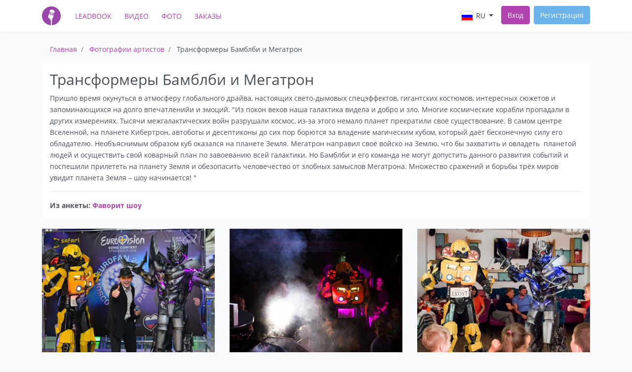

--- FILE ---
content_type: text/html; charset=UTF-8
request_url: https://moscow.leadbook.ru/albums/545
body_size: 5741
content:
<!DOCTYPE html>
<html lang="ru">
<head>
    <meta charset="utf-8">
    <meta name="viewport" content="width=device-width, initial-scale=1">

    <meta name="csrf-token" content="LvkgMxM0xikVRuYZpa451kxtIVpvFdyzwTMYwSdz">

    <meta name="author" content="LeadBook" />
    <meta name="copyright" content="LeadBook" />
    <meta name="Author" lang="ru" content="LeadBook" />
    <meta name="theme-color" content="#b143b0"/>

    <title>Фотографии: Трансформеры Бамблби и Мегатрон</title>

    <meta name="description" property="description" content="Пришло время окунуться в атмосферу глобального драйва, настоящих свето-дымовых спецэффектов, гигантских костюмов, интересных сюжетов и запоминающихся на долго впечатленийи и эмоций. &quot;Из покон веков наша галактика видела и добро и зло. Многие космические корабли пропадали в других измерениях....">
    
    <meta name="keywords" property="keywords" content="">
    
    <meta name="image" property="image" content="">
    

    <meta property="og:url" content="https://moscow.leadbook.ru/albums/545">
    <meta property="og:title" content="Фотографии: Трансформеры Бамблби и Мегатрон">
    <meta property="og:description" content="Пришло время окунуться в атмосферу глобального драйва, настоящих свето-дымовых спецэффектов, гигантских костюмов, интересных сюжетов и запоминающихся на долго впечатленийи и эмоций. &quot;Из покон веков наша галактика видела и добро и зло. Многие космические корабли пропадали в других измерениях....">
    <meta property="og:type" content="website">
    <meta property="og:site_name" content="LeadBook">
    

    <meta name="twitter:card" content="summary">
    <meta name="twitter:title" content="Фотографии: Трансформеры Бамблби и Мегатрон">
    <meta name="twitter:description" content="Пришло время окунуться в атмосферу глобального драйва, настоящих свето-дымовых спецэффектов, гигантских костюмов, интересных сюжетов и запоминающихся на долго впечатленийи и эмоций. &quot;Из покон веков наша галактика видела и добро и зло. Многие космические корабли пропадали в других измерениях....">
    <meta name="twitter:domain" content="moscow.leadbook.ru">
    

    <meta name="image" property="image" content="https://moscow.leadbook.ru/images/layout/social.jpg">
    

    <link rel="shortcut icon" href="/favicon.ico" />
    <!-- For iPhone 4 Retina display: -->
    <link rel="apple-touch-icon-precomposed" sizes="114x114" href="https://moscow.leadbook.ru/touch-icon-iphone-retina.png">
    <!-- For iPad: -->
    <link rel="apple-touch-icon-precomposed" sizes="72x72" href="https://moscow.leadbook.ru/touch-icon-ipad-retina.png">
    <!-- For iPhone: -->
    <link rel="apple-touch-icon-precomposed" href="https://moscow.leadbook.ru/touch-icon-iphone-retina.png">

    <link rel="apple-touch-icon" href="https://moscow.leadbook.ru/touch-icon-iphone-retina_180.png">

    <script src="/js/app.js?id=da23c903ca931e4ef65e" defer></script>

    <link href="/css/app.css?id=0ed7d757bd8227db4594" rel="stylesheet">
</head>
<body>
    <div id="app">
        <nav class="navbar navbar-expand-md navbar-light" id="top-nav-bar">
            <div class="container">
                <a href="https://moscow.leadbook.ru" class="navbar-brand">
                    <img width="38" height="38" title="LeadBook" src="https://moscow.leadbook.ru/images/layout/logo.png?1" alt="logo">
                </a>
                <button class="navbar-toggler" type="button" data-toggle="collapse" data-target="#navbarSupportedContent"
                        aria-controls="navbarSupportedContent" aria-expanded="false" aria-label="Toggle navigation">
                    <span class="navbar-toggler-icon"></span>
                </button>

                <div class="collapse navbar-collapse" id="navbarSupportedContent">
                    <ul class="navbar-nav mr-auto left-nav-bar">
                        <li class="nav-item">
                            <a class="nav-link text-uppercase" title="Каталог артистов" href="https://moscow.leadbook.ru">LeadBook</a>
                        </li>
                        <li class="nav-item">
                            <a class="nav-link text-uppercase" title="Видеозаписи артистов" href="https://moscow.leadbook.ru/videos">Видео</a>
                        </li>
                        <li class="nav-item">
                            <a class="nav-link text-uppercase" title="Фотографии артистов" href="https://moscow.leadbook.ru/albums">Фото</a>
                        </li>
                        <li class="nav-item">
                            <a class="nav-link text-uppercase" title="Заказы и вакансии для артистов" href="https://moscow.leadbook.ru/orders">Заказы</a>
                        </li>
                    </ul>

                    <ul class="navbar-nav ml-auto right-nav-bar">
                        <li class="nav-item dropdown lang-switcher mr-2">
    <a class="nav-link dropdown-toggle text-uppercase" href="#" id="lang_69801b5f95938" data-toggle="dropdown" aria-haspopup="true" aria-expanded="false">
        <img alt="ru" src="https://moscow.leadbook.ru/images/icons/ru.png"> ru
    </a>
    <div class="dropdown-menu" aria-labelledby="lang_69801b5f95938">
                                                        <a class="dropdown-item text-uppercase" rel="alternate" hreflang="en" href="/en/albums/545">
            <img alt="In english" src="https://moscow.leadbook.ru/images/icons/en.png"> en
        </a>
            </div>
</li>

                                                    <li class="nav-item">
                                <a class="btn btn-primary mr-2 login-btn" title="Вход в каталог артистов" href="https://leadbook.ru/login">Вход</a>
                            </li>

                            <li class="nav-item">
                                <a class="btn btn-info" title="Регистрация в каталоге артистов" href="https://leadbook.ru/register">Регистрация</a>
                            </li>
                                            </ul>
                </div>
            </div>
        </nav>

        <main class="py-4 pb-5">
                    <div class="container">
        

        
            <ol class="breadcrumb" itemscope itemtype="http://schema.org/BreadcrumbList">
                        <li class="breadcrumb-item
                                        " itemprop="itemListElement" itemscope
                    itemtype="http://schema.org/ListItem">
                    <a itemprop="item" href="https://moscow.leadbook.ru">
                        <span itemprop="name">Главная</span>
                    </a>
                    <meta itemprop="position" content="1" />
                </li>
                        <li class="breadcrumb-item
                                        " itemprop="itemListElement" itemscope
                    itemtype="http://schema.org/ListItem">
                    <a itemprop="item" href="https://moscow.leadbook.ru/albums">
                        <span itemprop="name">Фотографии артистов</span>
                    </a>
                    <meta itemprop="position" content="2" />
                </li>
                        <li class="breadcrumb-item
                                            active
                                        " itemprop="itemListElement" itemscope
                    itemtype="http://schema.org/ListItem">
                    <a itemprop="item" href="https://moscow.leadbook.ru/albums/545">
                        <span itemprop="name">Трансформеры Бамблби и Мегатрон</span>
                    </a>
                    <meta itemprop="position" content="3" />
                </li>
            </ol>

    <div class="content-block p-3">
    <h1 class="mb-2">Трансформеры Бамблби и Мегатрон</h1>
                        Пришло время окунуться в атмосферу глобального драйва, настоящих свето-дымовых спецэффектов, гигантских костюмов, интересных сюжетов и запоминающихся  на долго впечатленийи и эмоций.
&quot;Из покон веков наша галактика видела и добро и зло. Многие космические корабли пропадали в других измерениях. Тысячи межгалактических войн разрушали космос, из-за этого немало планет прекратили своё существование.
В самом центре Вселенной, на планете Кибертрон, автоботы и десептиконы до сих пор борются за владение магическим кубом, который даёт бесконечную силу его обладателю. Необъяснимым образом куб оказался на планете Земля. Мегатрон направил своё войско на Землю, что бы захватить и овладеть  планетой людей и осуществить свой коварный план по завоеванию всей галактики. Но Бамблби и его команда не могут допустить данного развития событий и поспешили прилететь на планету Земля и обезопасить человечество от злобных замыслов Мегатрона.
Множество сражений и борьбы трёх миров увидит планета Земля – шоу начинается! &quot;
            <hr />
                <strong>Из анкеты: <a href="https://moscow.leadbook.ru/users/driveparty">Фаворит шоу</a></strong>
    </div>

            <div class="row mb-0 mb-md-3">
                            <div class="col-md-4 mb-2 mb-md-0">
                    <div class="gallery">
                        <a href="https://moscow.leadbook.ru/albums/images/6681">
                            <img src="https://moscow.leadbook.ru/thumbnails/medium/uploads/images/o545/257905c689b74facff53bc264fec4c08.jpg" alt="EUROVISION 2016 | MOSCOW LIVE PARTY" />
                        </a>
                    </div>

                </div>
                            <div class="col-md-4 mb-2 mb-md-0">
                    <div class="gallery">
                        <a href="https://moscow.leadbook.ru/albums/images/6680">
                            <img src="https://moscow.leadbook.ru/thumbnails/medium/uploads/images/o545/b2037fca092a9b79d2a1d9dcd7e92d83.jpg" alt="Бамблби прибыл" />
                        </a>
                    </div>

                </div>
                            <div class="col-md-4 mb-2 mb-md-0">
                    <div class="gallery">
                        <a href="https://moscow.leadbook.ru/albums/images/6679">
                            <img src="https://moscow.leadbook.ru/thumbnails/medium/uploads/images/o545/a02764ef1504a31ffae02608503a3792.jpg" alt="Шоу трансформеров на детском празднике" />
                        </a>
                    </div>

                </div>
                    </div>
            <div class="row mb-0 mb-md-3">
                            <div class="col-md-4 mb-2 mb-md-0">
                    <div class="gallery">
                        <a href="https://moscow.leadbook.ru/albums/images/6678">
                            <img src="https://moscow.leadbook.ru/thumbnails/medium/uploads/images/o545/0a3084cb267158a67db12c2406a5d9cc.jpg" alt="Бамблби на телевидение" />
                        </a>
                    </div>

                </div>
                            <div class="col-md-4 mb-2 mb-md-0">
                    <div class="gallery">
                        <a href="https://moscow.leadbook.ru/albums/images/6677">
                            <img src="https://moscow.leadbook.ru/thumbnails/medium/uploads/images/o545/4862b5dc2ce507f1b655560612ad655e.jpg" alt="Driveparty show на выставке" />
                        </a>
                    </div>

                </div>
                            <div class="col-md-4 mb-2 mb-md-0">
                    <div class="gallery">
                        <a href="https://moscow.leadbook.ru/albums/images/5206">
                            <img src="https://moscow.leadbook.ru/thumbnails/medium/uploads/images/o545/f8ee1241d2794d056297411e5b033edc.jpg" alt="Владение огнем Химическое шоу" />
                        </a>
                    </div>

                </div>
                    </div>
            <div class="row mb-0 mb-md-3">
                            <div class="col-md-4 mb-2 mb-md-0">
                    <div class="gallery">
                        <a href="https://moscow.leadbook.ru/albums/images/5205">
                            <img src="https://moscow.leadbook.ru/thumbnails/medium/uploads/images/o545/97e685ccd0ca4701648ebd1c4176d859.jpg" alt="Мегатрон любит играть с людьми" />
                        </a>
                    </div>

                </div>
                            <div class="col-md-4 mb-2 mb-md-0">
                    <div class="gallery">
                        <a href="https://moscow.leadbook.ru/albums/images/5204">
                            <img src="https://moscow.leadbook.ru/thumbnails/medium/uploads/images/o545/111f7a42214ba7e560d7b6c4f27417d6.jpg" alt="Мегатрон на мероприятии" />
                        </a>
                    </div>

                </div>
                            <div class="col-md-4 mb-2 mb-md-0">
                    <div class="gallery">
                        <a href="https://moscow.leadbook.ru/albums/images/5203">
                            <img src="https://moscow.leadbook.ru/thumbnails/medium/uploads/images/o545/b1c9c5003c1451ee30de5dd58e9e4e46.jpg" alt="Мегатрон" />
                        </a>
                    </div>

                </div>
                    </div>
            <div class="row mb-0 mb-md-3">
                            <div class="col-md-4 mb-2 mb-md-0">
                    <div class="gallery">
                        <a href="https://moscow.leadbook.ru/albums/images/5202">
                            <img src="https://moscow.leadbook.ru/thumbnails/medium/uploads/images/o545/4be1b2ac75689af7a31df3dc12f37187.jpg" alt="Бамблби на детском празднике" />
                        </a>
                    </div>

                </div>
                            <div class="col-md-4 mb-2 mb-md-0">
                    <div class="gallery">
                        <a href="https://moscow.leadbook.ru/albums/images/5201">
                            <img src="https://moscow.leadbook.ru/thumbnails/medium/uploads/images/o545/9b3cd1a4b93ec1d339414f64f7e463b3.jpg" alt="Дискотека с Бамблби" />
                        </a>
                    </div>

                </div>
                            <div class="col-md-4 mb-2 mb-md-0">
                    <div class="gallery">
                        <a href="https://moscow.leadbook.ru/albums/images/5200">
                            <img src="https://moscow.leadbook.ru/thumbnails/medium/uploads/images/o545/088384b15e874f63480da98964095d3c.jpg" alt="Бамблби следит за миром" />
                        </a>
                    </div>

                </div>
                    </div>
            <div class="row mb-0 mb-md-3">
                            <div class="col-md-4 mb-2 mb-md-0">
                    <div class="gallery">
                        <a href="https://moscow.leadbook.ru/albums/images/5199">
                            <img src="https://moscow.leadbook.ru/thumbnails/medium/uploads/images/o545/faa60641bba713f4ec688bd4594658f3.JPG" alt="Бамблби на детском празднике" />
                        </a>
                    </div>

                </div>
                    </div>
    

                    <div class="content-block mt-4">
                <div class="overflow-hidden text-center">
                    <!-- Yandex.RTB R-A-263860-1 -->
<div id="yandex_rtb_R-A-263860-1"></div>
<script type="text/javascript">
    (function(w, d, n, s, t) {
        w[n] = w[n] || [];
        w[n].push(function() {
            Ya.Context.AdvManager.render({
                blockId: "R-A-263860-1",
                renderTo: "yandex_rtb_R-A-263860-1",
                async: true
            });
        });
        t = d.getElementsByTagName("script")[0];
        s = d.createElement("script");
        s.type = "text/javascript";
        s.src = "//an.yandex.ru/system/context.js";
        s.async = true;
        t.parentNode.insertBefore(s, t);
    })(this, this.document, "yandexContextAsyncCallbacks");
</script>
                </div>
            </div>
            </div>
        </main>

        <footer id="footer">
            <div class="container">
                <div class="row">
                    <div class="col-sm mb-3">
                        <div class="footer-logo">
                            <a href="/">
                                <img width="38" height="38" src="https://moscow.leadbook.ru/images/layout/logo.png?1" alt="LEADBOOK">
                                LEADBOOK
                            </a>
                        </div>
                        <div class="footer-contacts">
                            <a href="mailto:subscribe@leadbook.ru">subscribe@leadbook.ru</a>
                        </div>
                    </div>
                    <div class="col-sm mb-3">
                        <ul class="nav flex-column">
                            <li class="nav-title">
                                КАТАЛОГ АРТИСТОВ
                            </li>
                            <li class="nav-item">
                                <a class="nav-link" title="Каталог артистов" href="https://moscow.leadbook.ru/users">Найти артиста</a>
                            </li>
                            <li class="nav-item">
                                <a class="nav-link" title="Каталог артистов - Продюсеры" href="https://moscow.leadbook.ru/users?category=prodjusery">Продюсеры</a>
                            </li>
                            <li class="nav-item">
                                <a class="nav-link" title="Зарегистрироваться в каталоге артистов" href="https://moscow.leadbook.ru/register">Добавить анкету</a>
                            </li>
                            <li class="nav-item">
                                <a class="nav-link" title="Заказы и вакансии для артистов" href="https://moscow.leadbook.ru/orders">Заказы</a>
                            </li>
                            <li class="nav-item">
                                <a class="nav-link" title="Услуги" href="https://moscow.leadbook.ru/pages/uslugi">Услуги</a>
                            </li>
                        </ul>
                    </div>
                    <div class="col-sm mb-3">
                        <ul class="nav flex-column">
                            <li class="nav-title">
                                МАТЕРИАЛЫ
                            </li>
                            <li class="nav-item">
                                <a class="nav-link" title="Видеозаписи артистов" href="https://moscow.leadbook.ru/videos">Видеозаписи</a>
                            </li>
                            <li class="nav-item">
                                <a class="nav-link" title="Аудиозаписи артистов" href="https://moscow.leadbook.ru/audio">Аудиозаписи</a>
                            </li>
                            <li class="nav-item">
                                <a class="nav-link" title="Фотографии артистов" href="https://moscow.leadbook.ru/albums">Фотографии</a>
                            </li>
                            <li class="nav-item">
                                <a class="nav-link" title="Новости артистов" href="https://moscow.leadbook.ru/news">Новости</a>
                            </li>
                        </ul>
                    </div>
                    <div class="col-sm mb-3">
                        <ul class="nav flex-column">
                            <li class="nav-title">
                                НАЙТИ АРТИСТА
                            </li>
                            <li class="nav-item">
                                <a class="nav-link" title="Каталог артистов - Россия" href="https://moscow.leadbook.ru/katalog-artistov-rossiya">
                                    Справочник по городам
                                </a>
                            </li>
                            <li class="nav-item">
                                <a class="nav-link"  title="Каталог артистов - Москва" href="https://moscow.leadbook.ru/users?location=7700000000000">
                                    В Москве
                                </a>
                            </li>
                            <li class="nav-item">
                                <a class="nav-link"  title="Каталог артистов - Санкт-Петербург" href="https://moscow.leadbook.ru/users?location=7800000000000">
                                    В Санкт-Петербурге
                                </a>
                            </li>
                            <li class="nav-item">
                                <a class="nav-link"  title="Каталог артистов - Воронеж" href="https://moscow.leadbook.ru/users?location=3600000100000">
                                    В Воронеже
                                </a>
                            </li>
                        </ul>
                    </div>

                    <div class="col-sm mb-3">
                        <ul class="nav flex-column">
                            <li class="nav-title">
                                ПОДДЕРЖКА
                            </li>
                            <li class="nav-item">
                                <a class="nav-link" title="Вконтакте" target="_blank" rel="nofollow noopener" href="https://vk.com/katalogartistov">
                                    <img src="https://moscow.leadbook.ru/images/icons/vk.svg" alt="Вконтакте">
                                    Вконтакте
                                </a>
                            </li>
                            <li class="nav-item">
                                <a class="nav-link" title="Написать письмо" href="mailto:subscribe@leadbook.ru">Написать письмо</a>
                            </li>
                            <li class="nav-item">
                                <a class="nav-link" title="Рекламные материалы" href="https://moscow.leadbook.ru/pages/banners">Рекламные материалы</a>
                            </li>
                            <li class="nav-item">
                                <a class="nav-link" title="Правила пользования" href="https://moscow.leadbook.ru/pages/pravila">Правила</a>
                            </li>

                            <li class="nav-item dropdown lang-switcher mr-2">
    <a class="nav-link dropdown-toggle text-uppercase" href="#" id="lang_69801b5f95bcc" data-toggle="dropdown" aria-haspopup="true" aria-expanded="false">
        <img alt="ru" src="https://moscow.leadbook.ru/images/icons/ru.png"> ru
    </a>
    <div class="dropdown-menu" aria-labelledby="lang_69801b5f95bcc">
                                                        <a class="dropdown-item text-uppercase" rel="alternate" hreflang="en" href="/en/albums/545">
            <img alt="In english" src="https://moscow.leadbook.ru/images/icons/en.png"> en
        </a>
            </div>
</li>
                        </ul>
                    </div>
                </div>

                <div class="footer-text">В нашем каталоге артистов Вы сможете заказать услуги тамады, певцов, музыкантов и других профессионалов своего дела. Мы самый большой каталог исполнителей, присоединяйтесь к нам!</div>
                <p class="footer-copyrights">© 2026 Все права защищены</p>
                <div class="text-right">
                    <a class="text-white" title="Создание сайта" href="http://nikitchenko.ru" target="_blank" rel="nofollow noopener">Создание сайта</a>
                </div>
            </div>
        </footer>
    </div>

    <div id="vk_api_transport"></div>
    <script type="text/javascript">
        setTimeout(function() {
            var el = document.createElement("script");
            el.type = "text/javascript";
            el.src = "https://vk.com/js/api/openapi.js?160";
            el.async = true;
            document.getElementById("vk_api_transport").appendChild(el);
        }, 0);
    </script>
    <div id="fb-root"></div>
    <script>(function(d, s, id) {
            var js, fjs = d.getElementsByTagName(s)[0];
            if (d.getElementById(id)) return;
            js = d.createElement(s); js.id = id;
            js.src = "//connect.facebook.net/ru_RU/sdk.js#xfbml=1&version=v2.3&appId=802596599787523";
            fjs.parentNode.insertBefore(js, fjs);
        }(document, 'script', 'facebook-jssdk'));</script>


    <div class="modal fade" id="videoModal" tabindex="-1" role="dialog" aria-labelledby="videoModalTitle" aria-hidden="true">
        <div class="modal-dialog modal-lg modal-dialog-centered" role="document">
            <div class="modal-content">
                <div class="modal-header">
                    <h5 class="modal-title" id="videoModalTitle">Просмотр видеозаписи</h5>
                    <button type="button" class="close" data-dismiss="modal" aria-label="Close">
                        <span aria-hidden="true">&times;</span>
                    </button>
                </div>
                <div id="modal-video-holder">

                </div>
            </div>
        </div>
    </div>

        
    <script>
        (function(i,s,o,g,r,a,m){i['GoogleAnalyticsObject']=r;i[r]=i[r]||function(){
            (i[r].q=i[r].q||[]).push(arguments)},i[r].l=1*new Date();a=s.createElement(o),
            m=s.getElementsByTagName(o)[0];a.async=1;a.src=g;m.parentNode.insertBefore(a,m)
        })(window,document,'script','//www.google-analytics.com/analytics.js','ga');

        ga('create', 'UA-58459923-1', 'auto');
        ga('send', 'pageview');

    </script>
    <!-- Yandex.Metrika counter -->
    <script type="text/javascript"> (function (d, w, c) { (w[c] = w[c] || []).push(function() { try { w.yaCounter25709792 = new Ya.Metrika({ id:25709792, webvisor:true, trackHash:true }); } catch(e) { } }); var n = d.getElementsByTagName("script")[0], s = d.createElement("script"), f = function () { n.parentNode.insertBefore(s, n); }; s.type = "text/javascript"; s.async = true; s.src = (d.location.protocol == "https:" ? "https:" : "http:") + "//mc.yandex.ru/metrika/watch.js"; if (w.opera == "[object Opera]") { d.addEventListener("DOMContentLoaded", f, false); } else { f(); } })(document, window, "yandex_metrika_callbacks");</script><noscript><div><img src="//mc.yandex.ru/watch/25709792" style="position:absolute; left:-9999px;" alt="" /></div></noscript><!-- /Yandex.Metrika counter -->

</body>
</html>


--- FILE ---
content_type: text/plain
request_url: https://www.google-analytics.com/j/collect?v=1&_v=j102&a=1067712813&t=pageview&_s=1&dl=https%3A%2F%2Fmoscow.leadbook.ru%2Falbums%2F545&ul=en-us%40posix&dt=%D0%A4%D0%BE%D1%82%D0%BE%D0%B3%D1%80%D0%B0%D1%84%D0%B8%D0%B8%3A%20%D0%A2%D1%80%D0%B0%D0%BD%D1%81%D1%84%D0%BE%D1%80%D0%BC%D0%B5%D1%80%D1%8B%20%D0%91%D0%B0%D0%BC%D0%B1%D0%BB%D0%B1%D0%B8%20%D0%B8%20%D0%9C%D0%B5%D0%B3%D0%B0%D1%82%D1%80%D0%BE%D0%BD&sr=1280x720&vp=1280x720&_u=IEBAAEABAAAAACAAI~&jid=1427857730&gjid=1017365676&cid=1747600641.1770003297&tid=UA-58459923-1&_gid=1093337988.1770003297&_r=1&_slc=1&z=2074682788
body_size: -451
content:
2,cG-1DYDQMW4WR